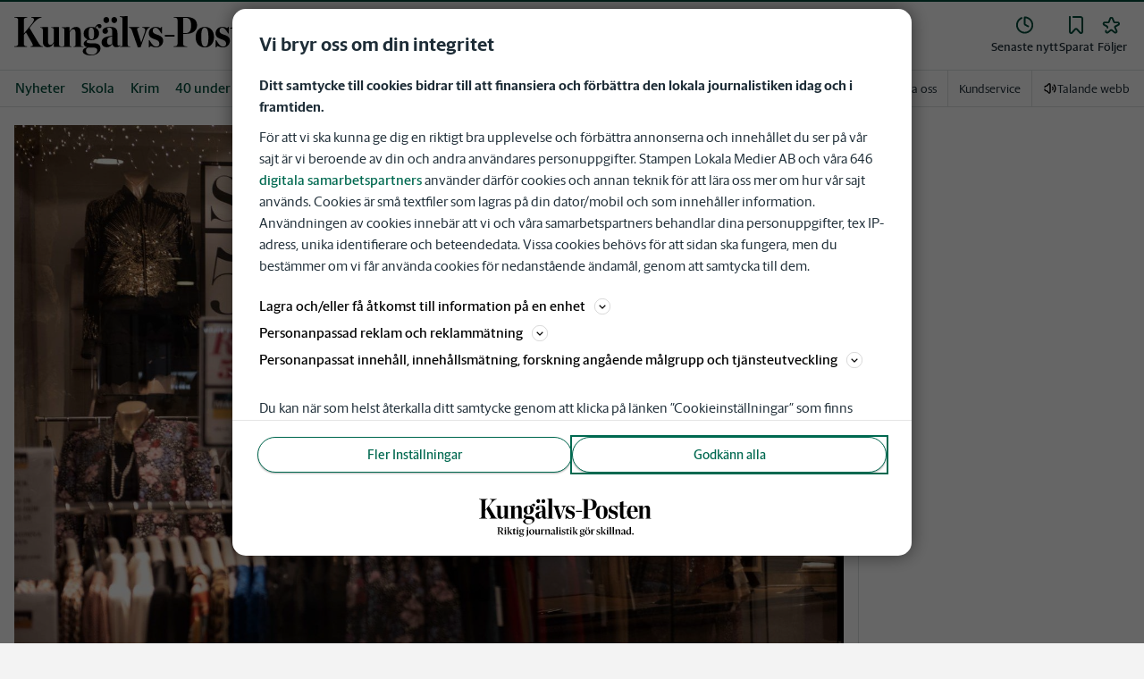

--- FILE ---
content_type: image/svg+xml
request_url: https://www.kungalvsposten.se/images/kp/logo-with-tagline.svg
body_size: 2738
content:
<?xml version="1.0" encoding="UTF-8"?>
<svg id="Lager_1" xmlns="http://www.w3.org/2000/svg" version="1.1" viewBox="0 0 327 76">
  <!-- Generator: Adobe Illustrator 29.0.1, SVG Export Plug-In . SVG Version: 2.1.0 Build 192)  -->
  <g>
    <path d="M46.9,69.5v.5h-3.5l-3.8-6.4h-1.3v5.7l1.3.2v.5h-5.1v-.5l1.3-.2v-12.2l-1.3-.2v-.5h6.5c2.5,0,4.4,1.2,4.4,3.5s-1.4,3.1-3.2,3.5l3.7,5.9s1,.2,1,.2ZM38.4,62.9h2.1c1.7,0,2.5-1,2.5-2.9s-1.3-3-2.5-3h-2.1v5.8h0Z"/>
    <path d="M47.5,69.5l1.1-.2v-7.7l-1-.4v-.3l3.4-1.3h0v9.6l1.1.2v.4h-4.6v-.4h0ZM48.3,57.5c0-.7.6-1.3,1.4-1.3s1.4.6,1.4,1.3-.6,1.3-1.4,1.3-1.4-.6-1.4-1.3Z"/>
    <path d="M56.4,69.3l1.1.2v.4h-4.6v-.4l1.1-.2v-12l-1-.4v-.3l3.4-1.3h0v13.9h0ZM63.5,69.5v.4h-3.3l-3.5-5.4,3.8-3.7-1.3-.3v-.4h3.9v.4l-1.3.3-2.9,2.7,3.9,5.8.8.2h-.1Z"/>
    <path d="M64.7,67.8v-6.6h-1.3v-.3l3.7-2.8h0v2h2.8l-.2,1.1h-2.6v6.1c0,1,.5,1.4,1.6,1.4s.9,0,1.2-.2v.3c-.9.7-2.1,1.2-3,1.2-1.4,0-2.2-.8-2.2-2.4v.2Z"/>
    <path d="M70.5,69.5l1.1-.2v-7.7l-1-.4v-.3l3.4-1.3h0v9.6l1.1.2v.4h-4.6v-.4h0ZM71.4,57.5c0-.7.6-1.3,1.4-1.3s1.4.6,1.4,1.3-.6,1.3-1.4,1.3-1.4-.6-1.4-1.3Z"/>
    <path d="M85.3,70.1c0,1.8-2.3,3.8-5.9,3.8s-3.7-.7-3.5-2.2l1.7-1.3h0c0,.2,0,.4,0,.8,0,1,.8,1.9,2.6,1.9s3.4-.9,3.4-2-.6-1-1.8-1h-2.9c-1.3,0-2.5-.5-2.5-1.6s.8-1.7,1.9-2.4c-1.3-.5-2.1-1.6-2.1-2.9,0-1.9,1.9-3.4,4.1-3.4s1.5.2,2.2.5l3.2-.6-.6,1.5-2.1-.4c.9.5,1.5,1.3,1.5,2.4,0,1.9-1.9,3.4-4.2,3.4s-1.1,0-1.6-.2c-.3.3-.6.7-.6,1.1s.4.6,1.1.6h3c2.2,0,3.1.8,3.1,2.1h0ZM78.5,63c0,1.7.8,2.9,1.9,2.9s1.7-1,1.7-2.6-.8-2.9-1.9-2.9-1.7,1.1-1.7,2.6Z"/>
    <path d="M93.1,59.7v10c0,2.3-2.1,3.4-3.8,4.3l-.3-.4c1.4-1.1,1.6-1.7,1.6-3.8v-8.2l-1-.4v-.3l3.4-1.3h.1ZM90.5,57.5c0-.7.6-1.3,1.4-1.3s1.4.6,1.4,1.3-.6,1.3-1.4,1.3-1.4-.6-1.4-1.3Z"/>
    <path d="M94.8,65.2c0-3.2,2.4-5.4,5.2-5.4s5,2,5,5.1-2.5,5.4-5.2,5.4-5-2-5-5.1ZM102.3,65.3c0-3-1.2-4.8-2.6-4.8s-2.3,1.9-2.3,4.3,1.2,4.8,2.6,4.8,2.3-1.9,2.3-4.3Z"/>
    <path d="M116,69v.3l-3.3,1h0v-1.4c-.9.6-2.3,1.4-3.5,1.4s-2.6-1-2.6-2.5v-6.9l-1-.4v-.4h3.4v7.1c0,1.1.7,1.6,1.6,1.6s1.4,0,2-.3v-7.5l-1-.4v-.4h3.4v8.5l1,.4h0Z"/>
    <path d="M120.2,61.8v7.5l1.7.2v.4h-5.2v-.4l1.1-.2v-7.7l-1-.4v-.3l3.4-1.3h0v1.7c.7-.7,1.9-1.5,2.9-1.5s.9,0,1.2.2l-.8,1.9c-.5-.2-1.2-.4-2-.4s-.9,0-1.2.2h0Z"/>
    <path d="M135.2,69.5v.4h-4.6v-.4l1.1-.2v-6.5c0-1.1-.8-1.5-1.7-1.5s-1.4,0-2,.3v7.7l1.1.2v.4h-4.6v-.4l1.1-.2v-7.7l-1-.4v-.3l3.4-1.3h0v1.5c.9-.6,2.3-1.4,3.5-1.4s2.7.9,2.7,2.5v7.1l1.1.2h-.1Z"/>
    <path d="M145.2,68.9v.4c-.9.5-1.7.9-2.4.9s-1.3-.5-1.5-1.1c-.9.6-2,1.2-2.9,1.2-1.5,0-2.4-1-2.4-2.1s.9-2.2,3.9-3.1l1.3-.4v-2c0-.9-.5-1.5-1.8-1.5s-1.3.2-1.3,1.1v.5h-2.1c.6-1.3,2.6-2.8,4.6-2.8s3,1,3,2.5v5.7c0,.7.3.9.9.9h.7v-.2ZM141.2,68.7v-3.4l-1,.3c-1.6.5-2.1.9-2.1,1.8s.7,1.6,1.7,1.6.9,0,1.3-.3h.1Z"/>
    <path d="M145.4,69.5l1.1-.2v-12l-1-.4v-.3l3.4-1.3h0v13.9l1.1.2v.4h-4.6v-.4h0Z"/>
    <path d="M151,69.5l1.1-.2v-7.7l-1-.4v-.3l3.4-1.3h0v9.6l1.1.2v.4h-4.6v-.4h0ZM151.8,57.5c0-.7.6-1.3,1.4-1.3s1.4.6,1.4,1.3-.6,1.3-1.4,1.3-1.4-.6-1.4-1.3Z"/>
    <path d="M156.8,69.7v-2.7h.5c.6,1.7,1.5,2.6,2.8,2.6s1.7-.7,1.7-1.7-.5-1.5-1.8-1.8l-.6-.2c-1.6-.4-2.6-1.4-2.6-3s1.7-3.1,3.7-3.1,2.2.3,2.8.4v2.4h-.5c-.5-1.2-1.3-2.1-2.4-2.1s-1.7.7-1.7,1.6.4,1.4,1.7,1.8l.6.2c1.9.5,2.7,1.5,2.7,3s-1.6,3.3-3.7,3.3-2.3-.3-3.2-.5v-.2Z"/>
    <path d="M165.7,67.8v-6.6h-1.3v-.3l3.7-2.8h0v2h2.8l-.2,1.1h-2.6v6.1c0,1,.5,1.4,1.6,1.4s.9,0,1.2-.2v.3c-.9.7-2.1,1.2-3,1.2-1.4,0-2.2-.8-2.2-2.4v.2Z"/>
    <path d="M171.5,69.5l1.1-.2v-7.7l-1-.4v-.3l3.4-1.3h0v9.6l1.1.2v.4h-4.6v-.4h0ZM172.4,57.5c0-.7.6-1.3,1.4-1.3s1.4.6,1.4,1.3-.6,1.3-1.4,1.3-1.4-.6-1.4-1.3Z"/>
    <path d="M180.5,69.3l1.1.2v.4h-4.6v-.4l1.1-.2v-12l-1-.4v-.3l3.4-1.3h0v13.9h0ZM187.5,69.5v.4h-3.3l-3.5-5.4,3.8-3.7-1.3-.3v-.4h3.9v.4l-1.3.3-2.9,2.7,3.9,5.8.8.2h0Z"/>
    <path d="M200.1,70.1c0,1.8-2.3,3.8-5.9,3.8s-3.7-.7-3.5-2.2l1.7-1.3h.1c0,.2-.1.4-.1.8,0,1,.8,1.9,2.6,1.9s3.4-.9,3.4-2-.6-1-1.8-1h-2.9c-1.3,0-2.5-.5-2.5-1.6s.8-1.7,1.9-2.4c-1.3-.5-2.1-1.6-2.1-2.9,0-1.9,1.9-3.4,4.1-3.4s1.5.2,2.2.5l3.2-.6-.6,1.5-2.1-.4c.9.5,1.5,1.3,1.5,2.4,0,1.9-1.9,3.4-4.2,3.4s-1.1,0-1.6-.2c-.3.3-.6.7-.6,1.1s.4.6,1.1.6h3c2.2,0,3.1.8,3.1,2.1h0ZM193.3,63c0,1.7.8,2.9,1.9,2.9s1.7-1,1.7-2.6-.8-2.9-1.9-2.9-1.7,1.1-1.7,2.6Z"/>
    <path d="M200.5,65.2c0-3.2,2.4-5.4,5.2-5.4s5,2,5,5.1-2.5,5.4-5.2,5.4-5-2-5-5.1ZM202.5,57.5c0-.7.6-1.2,1.3-1.2s1.2.5,1.2,1.2-.6,1.2-1.2,1.2-1.3-.6-1.3-1.2ZM208.1,65.3c0-3-1.2-4.8-2.6-4.8s-2.3,1.9-2.3,4.3,1.2,4.8,2.6,4.8,2.3-1.9,2.3-4.3ZM206.2,57.5c0-.7.6-1.2,1.3-1.2s1.2.5,1.2,1.2-.6,1.2-1.2,1.2-1.3-.6-1.3-1.2Z"/>
    <path d="M215,61.8v7.5l1.7.2v.4h-5.2v-.4l1.1-.2v-7.7l-1-.4v-.3l3.4-1.3h0v1.7c.7-.7,1.9-1.5,2.9-1.5s.9,0,1.2.2l-.8,1.9c-.5-.2-1.2-.4-2-.4s-.9,0-1.2.2h0Z"/>
    <path d="M222.5,69.7v-2.7h.5c.6,1.7,1.5,2.6,2.8,2.6s1.7-.7,1.7-1.7-.5-1.5-1.8-1.8l-.6-.2c-1.6-.4-2.6-1.4-2.6-3s1.7-3.1,3.7-3.1,2.2.3,2.8.4v2.4h-.5c-.5-1.2-1.3-2.1-2.4-2.1s-1.7.7-1.7,1.6.4,1.4,1.7,1.8l.6.2c1.9.5,2.7,1.5,2.7,3s-1.6,3.3-3.7,3.3-2.3-.3-3.2-.5v-.2Z"/>
    <path d="M233.7,69.3l1.1.2v.4h-4.6v-.4l1.1-.2v-12l-1-.4v-.3l3.4-1.3h0v13.9h0ZM240.7,69.5v.4h-3.3l-3.5-5.4,3.8-3.7-1.3-.3v-.4h3.9v.4l-1.3.3-2.9,2.7,3.9,5.8.8.2h0Z"/>
    <path d="M241.2,69.5l1.1-.2v-7.7l-1-.4v-.3l3.4-1.3h0v9.6l1.1.2v.4h-4.6v-.4h0ZM242,57.5c0-.7.6-1.3,1.4-1.3s1.4.6,1.4,1.3-.6,1.3-1.4,1.3-1.4-.6-1.4-1.3Z"/>
    <path d="M246.6,69.5l1.1-.2v-12l-1-.4v-.3l3.4-1.3h0v13.9l1.1.2v.4h-4.6v-.4h0Z"/>
    <path d="M252.1,69.5l1.1-.2v-12l-1-.4v-.3l3.4-1.3h0v13.9l1.1.2v.4h-4.6v-.4h0Z"/>
    <path d="M268.4,69.5v.4h-4.6v-.4l1.1-.2v-6.5c0-1.1-.8-1.5-1.7-1.5s-1.4,0-2,.3v7.7l1.1.2v.4h-4.6v-.4l1.1-.2v-7.7l-1-.4v-.3l3.4-1.3h0v1.5c.9-.6,2.3-1.4,3.5-1.4s2.7.9,2.7,2.5v7.1l1.1.2h-.1Z"/>
    <path d="M278.4,68.9v.4c-.9.5-1.7.9-2.4.9s-1.3-.5-1.5-1.1c-.9.6-2,1.2-2.9,1.2-1.5,0-2.4-1-2.4-2.1s.9-2.2,3.9-3.1l1.3-.4v-2c0-.9-.5-1.5-1.8-1.5s-1.3.2-1.3,1.1v.5h-2.1c.6-1.3,2.6-2.8,4.6-2.8s3,1,3,2.5v5.7c0,.7.3.9.9.9h.7v-.2ZM274.4,68.7v-3.4l-1,.3c-1.6.5-2.1.9-2.1,1.8s.7,1.6,1.7,1.6.9,0,1.3-.3h.1Z"/>
    <path d="M288.7,69v.3l-3.4,1h0v-1.2c-.7.5-2,1.2-3,1.2-2,0-3.7-1.8-3.7-4.8s2.6-5.5,5.2-5.5,1,0,1.5,0v-2.7l-1-.4v-.3l3.4-1.3h0v13.2l1,.4ZM283.7,68.9c.6,0,1.2,0,1.6-.3v-7.6c-.4-.3-.9-.5-1.5-.5-1.5,0-2.6,1.4-2.6,4.3s1.1,4,2.5,4h0Z"/>
    <path d="M289.9,68.7c0-.8.7-1.5,1.5-1.5s1.5.7,1.5,1.5-.7,1.5-1.5,1.5-1.5-.7-1.5-1.5Z"/>
  </g>
  <path d="M300.8,39.8h11.9v-.6c-1.7,0-2.4-.4-2.4-2v-15.3c1.2-2.6,2.6-4,4.3-4s2.8,1.7,2.8,4.7v14.6c0,1.6-.7,2-2.5,2v.6h12v-.6c-2.6,0-3.1-.4-3.1-2v-15c0-4.8-1.8-7.2-5.7-7.2s-5.9,1.8-8,5.5v-5.3l-9.5.4v.6c2.6,0,3.2,1.1,3.2,2.7v18.3c0,1.6-.5,2-3.2,2v.6h.2ZM286.9,26.1c.2-6.7,1.4-10.1,4-10.1s3.8,4.1,3.4,10.1h-7.4ZM286.9,27h13.8c.4-6.7-3-12.1-9.6-12.1s-10.9,5.3-10.9,13,4.3,12.4,11.1,12.4,7.5-2.7,9.4-6.5l-.7-.4c-1.5,3-3.6,4.8-6.3,4.8-4.5,0-6.8-4.4-6.8-10.7v-.6h0ZM273.5,40.4c3.4,0,5.3-1.6,6.7-5.4l-.7-.4c-1,2.5-2.1,3.5-3.5,3.5s-2.6-1.2-2.6-4.3v-16.9h6.6v-1.5h-6.6V6.4l-6.2,2.1v6.8l-4.2,1v.7h4.1v16.5c0,5,2.7,6.9,6.5,6.9h0ZM245.5,40.4h.7l1.7-1.9c1.2,1,4.7,1.9,6.4,1.9,5.3,0,8.7-3.7,8.7-8.3s-3-6.1-7.3-7.5c-3.1-1.1-5.4-2.1-5.4-4.6s1.2-4.1,3.4-4.1,4.3,2.3,7.2,7.2h.9v-8.2h-.7l-1.4,1.7c-1.2-1-3.4-1.7-5.6-1.7-5.1,0-8.5,3.3-8.5,7.9s2.6,5.8,6.8,7.3c4.1,1.4,6,2.6,6,5.3s-1.2,3.9-3.6,3.9-5.2-2.3-8.4-8h-.9v9h0ZM232.6,39.4c-3.3,0-4.5-3.5-4.5-11.7s.9-11.7,4.2-11.7,4.5,3.5,4.5,11.7-1,11.7-4.2,11.7h0ZM232.4,40.4c6.6,0,11.2-5.2,11.2-12.9s-4.3-12.6-11.2-12.6-11.2,5.2-11.2,12.8,4.3,12.7,11.2,12.7h0ZM206,22.6V3.6h2.7c5.3,0,6.9,4,6.9,9.3s-1.5,9.7-7,9.7h-2.6,0ZM194.4,39.8h16.6v-.6c-4.4-.2-5-1.2-5-3.5v-12h2.9c10.3,0,14-5.3,14-10.7s-3.5-10.3-13.8-10.3h-14.6v.7c3.8.2,4.6,1.3,4.6,3.4v28.9c0,2.2-.9,3.3-4.6,3.4v.7h0ZM183.6,27h11.7v-2.2h-11.7v2.2h0ZM164,40.4h.7l1.7-1.9c1.2,1,4.7,1.9,6.4,1.9,5.3,0,8.7-3.7,8.7-8.3s-3-6.1-7.3-7.5c-3.1-1.1-5.4-2.1-5.4-4.6s1.2-4.1,3.4-4.1,4.3,2.3,7.2,7.2h.9v-8.2h-.7l-1.4,1.7c-1.2-1-3.4-1.7-5.6-1.7-5.1,0-8.5,3.3-8.5,7.9s2.6,5.8,6.8,7.3c4.1,1.4,6,2.6,6,5.3s-1.2,3.9-3.6,3.9-5.2-2.3-8.4-8h-.9v9h0ZM150.6,40.2h3.5l6.9-19.9c1.1-3,2.6-4.2,4.3-4.4v-.6h-9v.6c3.2.5,4.2,1.9,2.8,6l-4.2,12.3h-.2l-4.7-15.1c-.6-2,0-3,2.5-3.3v-.6h-12.8v.6c2.2.3,3,1.1,4,3.9l6.9,20.5h0ZM128.8,39.8h12.6v-.6c-2.7,0-3.2-.4-3.2-2V1.5l-9.8.4v.6c2.9.1,3.4.9,3.4,2.7v31.9c0,1.6-.5,2-3.1,2v.6h.1ZM112.2,10.2c2,0,3.5-1.6,3.5-3.7s-1.4-3.8-3.5-3.8-3.5,1.6-3.5,3.8,1.4,3.7,3.5,3.7h0ZM121.9,10.2c2,0,3.5-1.6,3.5-3.7s-1.4-3.8-3.5-3.8-3.4,1.6-3.4,3.8,1.4,3.7,3.4,3.7h0ZM116.2,37.3c-2,0-3-1.5-3-4.3s1.2-5.2,6.2-6.3v8.4c-.7,1.3-1.9,2.2-3.2,2.2h0ZM112.9,40.2c2.8,0,5-1.7,6.7-4h.2c.4,2.7,1.9,3.8,4.6,3.8s3.4-.7,5-2l-.3-.6c-2.5,1.3-3.3.6-3.3-2v-12.8c0-5.5-2.8-7.9-8.5-7.9s-9.8,2.1-9.8,5.3,1.3,3.3,3.4,3.3,3.4-1.4,3.4-3.4-.6-2.2-1.4-3.1c.7-.7,1.9-1.1,3.3-1.1,2.4,0,3.4,1.4,3.4,5.4v4.5c-1.6.6-6.7.5-10,2.7-1.9,1.2-3,3.3-3,5.6s2.1,6.1,6.5,6.1h0l-.2.2ZM98.3,15.8c-1.3-.6-2.8-.9-4.4-.9-5.3,0-9.4,3.2-9.4,8.3s2,6.1,4.9,7.3c-3,1.2-4.8,3.2-4.8,4.9s1.1,3.7,4,4.8v.2c-3.5.7-5.2,2.5-5.2,4.7s4.1,5.2,9.7,5.2,12-4.1,12-8.5-2.9-6.5-8.1-6.5h-4.5c-3.1,0-4.2-.7-4.2-1.8s.7-1.8,2.2-2.5c1.1.3,2.2.4,3.4.4,5.3,0,9.5-3.2,9.5-8.3s-1.7-5.6-4.2-6.9c.6-1.1,1.5-2.1,2.4-2.4,0,1.8,1.2,2.8,2.4,2.8s2.3-1.2,2.3-2.5-1-2.8-2.9-2.8-4,2.1-5.1,4.4h0ZM94.2,30.4c-2.4,0-3.5-2.2-3.5-7.3s.7-7.3,3-7.3,3.5,2.8,3.5,7.3-.7,7.3-3.1,7.3h0ZM94.4,49.4c-4.6,0-6.9-1.9-6.9-4.9s.9-3,2.5-3.9h5.8c4.1,0,5.4,1.3,5.4,3.4,0,3.4-2.9,5.4-6.8,5.4h0ZM57.9,39.8h11.9v-.6c-1.7,0-2.4-.4-2.4-2v-15.3c1.2-2.6,2.6-4,4.3-4s2.8,1.7,2.8,4.7v14.6c0,1.6-.7,2-2.5,2v.6h12v-.6c-2.6,0-3.1-.4-3.1-2v-15c0-4.8-1.8-7.2-5.7-7.2s-5.9,1.8-8,5.5v-5.3l-9.5.4v.6c2.6,0,3.2,1.1,3.2,2.7v18.3c0,1.6-.5,2-3.2,2v.6h.2ZM41,40.2c2.9,0,5.3-1.8,7.3-5.5v5.1h9.5v-.6c-2.6,0-3.2-.6-3.2-2V15.1l-9.6.2v.6c2.5.1,3.2,1,3.2,2.6v14.8c-1.2,2.6-2.6,3.9-4.2,3.9s-2.9-1.7-2.9-4.7V15l-9.5.2v.6c2.6,0,3.2,1,3.2,2.6v14.4c0,4.9,2.3,7.3,6.2,7.3h0ZM11.6,24.9l2.6-3.3,7.3,12.9c1.9,3.3,1.5,4.2-1.7,4.5v.7h15.1v-.7c-2.9-.4-3.6-1.3-6.2-5.9l-10-17.1,4.1-5.1c4.1-4.9,6.9-7.1,10.5-7.8v-.7h-12.4v.7c4.4.6,4.1,3.3.9,7.6l-9.9,12.5V6.6c0-2.2,1.1-3.2,4.3-3.4v-.7H0v.7c3.8.2,4.7,1.2,4.7,3.4v29.1c0,2.2-.9,3.2-4.7,3.4v.7h15.6v-.7c-3-.2-4-1.1-4-3.4v-10.7h0Z"/>
</svg>

--- FILE ---
content_type: application/javascript; charset=UTF-8
request_url: https://www.kungalvsposten.se/_next/static/chunks/723.c2c28c7769e41958.js
body_size: 2136
content:
"use strict";(self.webpackChunk_N_E=self.webpackChunk_N_E||[]).push([[723],{86715:function(e,t,r){r.d(t,{D:function(){return a}});var n=r(52676);r(75271);var o=r(2774),i=r(60184),l=r(20055);let a=()=>(0,n.jsxs)(c,{children:[(0,n.jsx)(d,{children:"Just nu"}),(0,n.jsx)(s,{})]}),c=l.ZP.span.withConfig({componentId:"sc-41ceab78-0"})(["",";background-color:var(--breaking-red);bottom:1.25px;"],(0,o.Dh)({px:"5px",pt:"1px",mr:"6px"})),d=l.ZP.span.withConfig({componentId:"sc-41ceab78-1"})(["",";bottom:1.25px;color:white;position:relative;"],(0,i.c)({fontSize:"0.875rem",fontWeight:"700"})),s=l.ZP.span.withConfig({componentId:"sc-41ceab78-2"})(["",";position:relative;bottom:2.5px;display:inline-block;border-radius:6.5px;width:6.5px;height:6.5px;background-color:white;animation:blinker 2s linear infinite;@keyframes blinker{50%{opacity:0;}}"],(0,o.Dh)({ml:1,mr:"2px"}))},16968:function(e,t,r){r.d(t,{Kq:function(){return c},cR:function(){return s},cX:function(){return p}});var n=r(52676);r(75271);var o=r(2774),i=r(20055),l=r(50967),a=r(87073);let c=e=>{let{spacing:t,direction:r="column",flexProps:o={alignItems:"column"===r?"normal":"center",justifyContent:"flex-start"},px:i,className:l,id:c,testId:s,children:p}=e,h=(0,a.cL)(t)?t:{mobile:t},u=(0,a.Ut)(r)?r:{mobile:r},x=(0,a.bX)(o)?o:{mobile:o},b=(0,a.hy)(i)?i:{mobile:i||0};return(0,n.jsx)(d,{$flexProps:x,$direction:u,$spacing:h,$px:b,className:l,"data-testid":s,id:c,children:p})},d=i.ZP.div.withConfig({componentId:"sc-e12486a3-0"})(["display:flex;gap:",";flex-direction:",";"," "," @media ","{gap:",";flex-direction:",";"," ","}@media ","{gap:",";flex-direction:",";"," ","}@media ","{gap:",";flex-direction:",";"," ","}"],e=>{let{$spacing:t}=e;return t.mobile||void 0},e=>{let{$direction:t}=e;return t.mobile||void 0},e=>{let{$flexProps:t}=e;return t.mobile?(0,i.iv)(t.mobile):""},e=>{let{$px:t}=e;return t.mobile?(0,o.Dh)({px:`${t.mobile}`}):void 0},l.U.md,e=>{let{$spacing:t}=e;return t.tablet||void 0},e=>{let{$direction:t}=e;return t.tablet||void 0},e=>{let{$flexProps:t}=e;return t.tablet?(0,i.iv)(t.tablet):""},e=>{let{$px:t}=e;return t.tablet?(0,o.Dh)({px:`${t.tablet}`}):void 0},l.U.lg,e=>{let{$spacing:t}=e;return t.desktop||void 0},e=>{let{$direction:t}=e;return t.desktop||void 0},e=>{let{$flexProps:t}=e;return t.desktop?(0,i.iv)(t.desktop):""},e=>{let{$px:t}=e;return t.desktop?(0,o.Dh)({px:`${t.desktop}`}):void 0},l.U.xl,e=>{let{$spacing:t}=e;return t.xlargeDesktop||void 0},e=>{let{$direction:t}=e;return t.xlargeDesktop||void 0},e=>{let{$flexProps:t}=e;return t.xlargeDesktop?(0,i.iv)(t.xlargeDesktop):""},e=>{let{$px:t}=e;return t.xlargeDesktop?(0,o.Dh)({px:`${t.xlargeDesktop}`}):void 0}),s=i.ZP.div.withConfig({componentId:"sc-e12486a3-1"})([""]),p=i.ZP.div.withConfig({componentId:"sc-e12486a3-2"})(["background:var(--gray-300);height:1px;"])},80178:function(e,t,r){r.d(t,{i:function(){return i}});var n=r(2774),o=r(60184);let i=r(20055).ZP.div.withConfig({componentId:"sc-5cad5c69-0"})([""," "," background-color:",";border-bottom:",";border-top:",";min-height:",";max-width:",";"],n.Dh,o.c,e=>{let{backgroundColor:t="var(--white)"}=e;return t},e=>{let{borderBottom:t}=e;return t?"1px solid rgba(0, 0, 0, 0.075)":"none"},e=>{let{borderTop:t}=e;return t?"3px solid var(--bg-top-bar)":"none"},e=>{let{minHeight:t}=e;return t||"none"},e=>{let{maxWidth:t}=e;return t||"none"})},11974:function(e,t,r){r.d(t,{Dx:function(){return s},wP:function(){return p}});var n=r(52676),o=r(72342),i=r(2774),l=r(60184),a=r(20055),c=r(80178),d=r(66571);t.ZP=e=>{let{href:t,title:r,borderBottom:i=!0,iconId:l="icon-chevron-right",backgroundColor:a="var(--theme-secondary-bg)",className:c="c-icon c-icon--24",borderTop:h=!0,testId:u,...x}=e;return(0,n.jsx)(p,{borderBottom:i,borderTop:h,backgroundColor:a,...x,children:t?(0,n.jsxs)(d.A,{href:t,"data-testid":u,children:[(0,n.jsx)(s,{children:r}),(0,n.jsx)(o.W,{href:l,className:c,viewBox:"-9 0 24 24"})]}):(0,n.jsx)(s,{children:r})})};let s=a.ZP.h2.withConfig({componentId:"sc-138682c4-0"})([""," "," color:var(--gray-800);span{color:var(--gray-600);","}"],(0,i.Dh)({py:2,mb:0}),(0,l.c)({fontSize:"1.5rem",fontWeight:500}),(0,i.Dh)({pl:1})),p=(0,a.ZP)(c.i).withConfig({componentId:"sc-138682c4-1"})([""," a{display:flex;align-items:center;justify-content:space-between;width:100%;text-decoration:none;}&&{","}","{","}svg{color:var(--theme-corp-color-darken);fill:var(--icon-color);}"],(0,i.Dh)({px:3}),i.Dh,s,l.c)},39370:function(e,t,r){r.r(t);var n=r(52676),o=r(37706),i=r(2774),l=r(60184),a=r(9263),c=r.n(a),d=r(20055),s=r(54266),p=r(38014),h=r(92706),u=r(80178),x=r(11974),b=r(68778),m=r(8447);let f=c()(()=>Promise.all([r.e(1762),r.e(6096),r.e(6661),r.e(6656),r.e(8871)]).then(r.bind(r,38871)),{loadableGenerated:{webpack:()=>[38871]}}),g=c()(()=>r.e(7882).then(r.bind(r,77882)),{loadableGenerated:{webpack:()=>[77882]}}),v=c()(()=>Promise.resolve().then(r.t.bind(r,74275,23)),{loadableGenerated:{webpack:()=>[74275]}}),k=e=>{let{status:t,ssr:r,msg:i}=e;return!r&&i&&b.kg.warn({msg:i,status:t},"Custom500 page rendered on the client"),(0,n.jsxs)(n.Fragment,{children:[(0,n.jsxs)(v,{children:[(0,n.jsx)("meta",{name:"description",content:"Error"}),(0,n.jsx)("title",{children:"Aj d\xe5"})]}),(0,n.jsx)(p.o,{fallbackType:"Error Header",children:(0,n.jsx)(f,{})}),(0,n.jsx)(o.W,{withMinHeight:!0,children:(0,n.jsx)(h.lo,{withOutsider:!0,children:(0,n.jsxs)(u.i,{my:3,children:[(0,n.jsx)(x.ZP,{title:"Aj d\xe5"}),(0,n.jsx)(w,{children:"Ett ov\xe4ntat fel intr\xe4ffade n\xe4r vi h\xe4mtade sidan \xe5t dig."}),(0,n.jsxs)(w,{children:["G\xe5 tillbaka till ",(0,n.jsx)(j,{href:"/",children:"f\xf6rstasidan"})]}),(0,n.jsx)(s.C,{})]})})}),(0,n.jsx)(p.o,{fallbackType:"footer",children:(0,n.jsx)(g,{})})]})},j=d.ZP.a.withConfig({componentId:"sc-f722eecb-0"})([""]),w=d.ZP.p.withConfig({componentId:"sc-f722eecb-1"})(["",";"," ",""],(0,i.Dh)({px:3,py:3,mb:0}),l.c,i.Dh);k.getInitialProps=e=>{let{req:t,res:r,err:n}=e,o=(0,m.S)(t?.headers),i=r?.statusCode||n?.statusCode||500;return b.kg.error({error:n},`In getInitialProps custom error component => ${i}`),{props:{status:i,brandName:o,ssr:!0}}},t.default=k}}]);

--- FILE ---
content_type: text/plain; charset=utf-8
request_url: https://gto.kungalvsposten.se/api/v3/firstparty
body_size: 516
content:
{
  "i": "5a4a283a-6a87-4bcc-bbba-dc0ce6781f36",
  "r": "kungalvsposten.se",
  "v": "v3",
  "e": {},
  "k": [],
  "c": []
}

--- FILE ---
content_type: image/svg+xml
request_url: https://www.kungalvsposten.se/images/kp/logo/shortname-logo.svg
body_size: 545
content:
<svg width="50" height="50" viewBox="0 0 50 50" fill="none" xmlns="http://www.w3.org/2000/svg">
<path d="M17.5112 14.6222H25.6653V15.2139C23.7973 15.3694 23.1445 15.4625 20.9348 17.6416L15.0209 23.493L22.2737 31.275C24.2973 33.5152 25.3862 34.6986 27.1598 34.6361V35.2277H17.6667V34.6361C19.3167 34.5736 19.8459 34.543 19.8459 33.8583C19.8459 32.893 16.8584 29.6875 15.8001 28.6291L12.5014 25.3611L11.6917 26.0152V31.8361C11.6917 34.0152 12.0653 34.5125 14.4931 34.6375V35.2291H5.71533V34.6375C8.14311 34.5125 8.51672 34.0458 8.51672 31.4944V18.0166C8.51672 15.5889 7.832 15.3708 5.71533 15.2152V14.6236H14.5556V15.2152C12.1278 15.3708 11.6917 15.7139 11.6917 18.0166V24.3972C18.7264 18.0791 19.6292 17.2389 19.6292 16.1805C19.6292 15.3402 19.0376 15.2777 17.5126 15.2152V14.6236L17.5112 14.6222Z" fill="white"/>
<path d="M28.0431 14.6222H36.2598C40.5556 14.6222 44.414 16.2722 44.414 20.225C44.414 22.6527 43.0445 23.9291 42.5154 24.4264C41.1765 25.7027 39.1848 26.2625 35.9167 26.2625C35.1695 26.2625 34.5779 26.2319 33.8306 26.1694V31.8347C33.8306 34.1069 34.3598 34.5736 36.757 34.6361V35.2277H28.0417V34.6361C30.657 34.45 30.657 33.7333 30.657 31.493V18.0152C30.657 15.8055 30.314 15.4319 28.0417 15.2139V14.6222H28.0431ZM33.832 24.925C34.4237 24.9875 35.0459 25.018 35.7001 25.018C36.8515 25.018 41.0223 25.018 41.0223 20.2875C41.0223 15.8361 36.4779 15.7736 35.1084 15.7736C34.1751 15.7736 33.832 15.8041 33.832 16.8319V24.925Z" fill="white"/>
</svg>


--- FILE ---
content_type: text/plain; charset=utf-8
request_url: https://gto.kungalvsposten.se/api/v3/firstparty
body_size: 517
content:
{
  "i": "013d70e6-2988-4b64-9564-4f8a9500405d",
  "r": "kungalvsposten.se",
  "v": "v3",
  "e": {},
  "k": [],
  "c": []
}